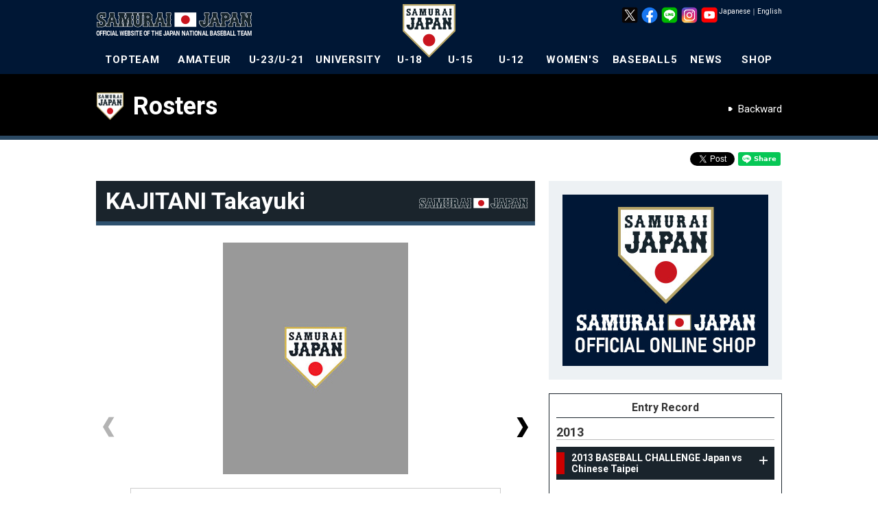

--- FILE ---
content_type: text/html
request_url: https://www.japan-baseball.jp/en/profile/201301017.html
body_size: 13583
content:


<!DOCTYPE html>
<html lang="en">
<head>
	<script>
		(function(i,s,o,g,r,a,m){i['GoogleAnalyticsObject']=r;i[r]=i[r]||function(){(i[r].q=i[r].q||[]).push(arguments)},i[r].l=1*new Date();a=s.createElement(o),m=s.getElementsByTagName(o)[0];a.async=1;a.src=g;m.parentNode.insertBefore(a,m)})(window,document,'script','//www.google-analytics.com/analytics.js','ga');
		ga('create', 'UA-44932080-1', 'japan-baseball.jp');
		ga('send', 'pageview');
	</script>
	<meta charset="utf-8">
	<meta http-equiv="X-UA-Compatible" content="IE=edge">
	<meta name="copyright" content="(C) SAMURAI JAPAN.">
	<meta name="author" content="NPB Enterprise,Inc.">
	<meta name="keywords" content="SAMURAI JAPAN,SAMURAI,JAPAN,baseball,Professional baseball,Baseball in Japan,Japan National Team,NPB,WBC,Amateur,21 U,18 U,15 U,12 U,Women's,JBMC,NPB Enterprise,Inc.">
	<meta name="description" content="The Official Site of the Japan National Baseball Team Game and player, photograph, goods information.">
	<meta name="viewport" content="">
	<meta name="format-detection" content="telephone=no">
	<link rel="apple-touch-icon" href="/img/webclip.png">
	<link rel="alternate" href="/" hreflang="ja">
	<link rel="alternate" href="/en/" hreflang="en">
	
	<script src="https://code.jquery.com/jquery-3.6.0.min.js" integrity="sha256-/xUj+3OJU5yExlq6GSYGSHk7tPXikynS7ogEvDej/m4=" crossorigin="anonymous"></script>
	<script type="text/javascript" src="https://cdnjs.cloudflare.com/ajax/libs/jquery-tools/1.2.7/jquery.tools.min.js"></script>
	<script type="text/javascript" src="https://cdnjs.cloudflare.com/ajax/libs/jquery-easing/1.4.1/jquery.easing.min.js"></script>
	<script type="text/javascript" src="/en/common/js/device.js"></script>
	<script type="text/javascript" src="/en/common/js/jquery.megamenu.js"></script>
	<script type="text/javascript" src="/en/common/js/common.js"></script>
	<script type="text/javascript" src="/en/common/js/common_sp.js"></script>
	<script type="text/javascript" src="/en/common/js/jquery.dwImageProtector.js"></script>

	<link rel="preconnect" href="https://fonts.googleapis.com">
	<link rel="preconnect" href="https://fonts.gstatic.com" crossorigin>
	<link href="https://fonts.googleapis.com/css2?family=Roboto:ital,wght@0,100;0,300;0,400;0,500;0,700;0,900;1,100;1,300;1,400;1,500;1,700;1,900&display=swap" rel="stylesheet">
	<link rel="stylesheet" href="/en/common/css/format.css" media="all">
	<link rel="stylesheet" href="/en/common/css/common.css?date=20170731" media="all">
	<link rel="stylesheet" href="/en/common/css/layout.css?date=20250617" media="all">
	<link rel="Shortcut Icon" href="/img/favicon.ico" type="image/x-icon">
	<!-- Google tag (gtag.js) -->
	<script async src="https://www.googletagmanager.com/gtag/js?id=AW-11483946762"></script>
	<script>
	  window.dataLayer = window.dataLayer || [];
	  function gtag(){dataLayer.push(arguments);}
	  gtag('js', new Date());

	  gtag('config', 'AW-11483946762');
	</script>
	<!-- Google Tag Manager -->
	<script>(function(w,d,s,l,i){w[l]=w[l]||[];w[l].push({'gtm.start':
	new Date().getTime(),event:'gtm.js'});var f=d.getElementsByTagName(s)[0],
	j=d.createElement(s),dl=l!='dataLayer'?'&l='+l:'';j.async=true;j.src=
	'https://www.googletagmanager.com/gtm.js?id='+i+dl;f.parentNode.insertBefore(j,f);
	})(window,document,'script','dataLayer','GTM-MBH6T7HQ');</script>
	<!-- End Google Tag Manager -->

	<!-- Google tag (gtag.js) -->
	<script async src="https://www.googletagmanager.com/gtag/js?id=AW-11394140025"></script>
	<script>
	  window.dataLayer = window.dataLayer || [];
	  function gtag(){dataLayer.push(arguments);}
	  gtag('js', new Date());

	  gtag('config', 'AW-11394140025');
	</script>

    <meta property="og:type" content="article">
    <meta property="og:locale" content="ja_JP">
    <meta property="og:site_name" content="The Official Site of the Japan National Baseball Team" name="site_name">
    <meta property="og:title" content="
  KAJITANI Takayuki｜TOPTEAM" name="title">
    <meta property="og:description" content="">
    <meta property="og:image" content="/img/profile/face/no_image_m.jpg">
    <meta property="fb:app_id" content="695608613800485">
    <link rel="stylesheet" href="/en/common/css/profile.css" type="text/css" media="all">
    <link rel="stylesheet" href="/en/common/css/idangerous.swiper.css" type="text/css" media="all">
    <link rel="stylesheet" href="/en/common/css/lity.min.css" type="text/css" media="all">
    <script type="text/javascript" src="/en/common/js/jquery-2.1.4.min.js"></script>
    <script type="text/javascript" src="/en/common/js/jquery.flicksimple.js"></script>
    <script type="text/javascript" src="/en/common/js/lity.min.js"></script>
    <script type="text/javascript">
        var $172 = $.noConflict(true);

        (function($){
            $(function(){
                console.info("jQuery = " + $.fn.jquery);
            });
        })(jQuery);

        (function($){
            $(function(){
                console.info("$172 = " + $.fn.jquery);
            });
        })($172);
    </script>
    <title>
  KAJITANI Takayuki｜Profile｜The Official Site of the Japan National Baseball Team</title>
</head>

<body id="profile" class="player">
<a name="top" id="top"></a>
<div id="layout"><!--LAYOUT-->
<!-- Google Tag Manager (noscript) -->
<noscript><iframe src="https://www.googletagmanager.com/ns.html?id=GTM-MBH6T7HQ" height="0" width="0" style="display:none;visibility:hidden"></iframe></noscript>
<!-- End Google Tag Manager (noscript) -->
<div id="headerWp-pc">
    <div id="header">
        <div class="wrap">
            <!--HEADER-->
            <h1><a href="/en/">The Official Site of the Japan National Baseball Team</a></h1>
            <div id="logo-mark"><img src="/en/img/header/logo_mark.png" width="78" height="78" alt="SAMURAIJAPAN"></div>
            <div id="unit-lang">
                <table>
                    <tr>
                        <td><a class="cl-norewrite" href="/jp/">Japanese</a></td>
                        <td>｜</td>
                        <td><a class="cl-norewrite" href="/en/">English</a></td>
                    </tr>
                </table>
            </div>
            <div id="unit-sns">
                <ul>
                    <li><a href="https://twitter.com/samuraijapan_pr" target="_blank"><img src="/img/common/sns/logo_x.png" width="24" height="24" alt="Official X"></a></li>
                    <li><a href="https://www.facebook.com/samuraijapan.official" target="_blank"><img src="/img/common/sns/logo_facebook.png" width="24" height="24" alt="Official Facebookページ"></a></li>
                    <li><a href="https://page.line.me/samuraijapan" target="_blank"><img src="/img/common/sns/logo_line.png" width="24" height="24" alt="Official LINE"></a></li>
                    <li><a href="https://www.instagram.com/samuraijapan_official/" target="_blank"><img src="/img/common/sns/logo_instagram.png" width="24" height="24" alt="Official Instagram"></a></li>
                    <li><a href="https://www.youtube.com/channel/UCMDvzyLEZqvm4xwLuZRzTGg" target="_blank"><img src="/img/common/sns/logo_youtube.png" width="24" height="24" alt="Official YouTube"></a></li>
                </ul>
            </div>
            <!--HEADER-->
        </div>
    </div>
    <div id="gn">
        <div class="wrap">
            <!--GN-->
            <ul class="megamenu">
                <li id="gn_topteam" class="slide">
                    <a href="javascript:void(0)" onclick="location.href='/en/team/topteam/'" class="parent">TOPTEAM</a>
                    <div class="gn_wrap">
                        <ul class="unit0">
                            <li class="stl">NEXT EVENT</li>
                            <li><a href="/en/team/topteam/2026/miyazaki/overview.html">RAXUS SAMURAI JAPAN SERIES 2026 MIYAZAKI</a><time>2/22/2026 - 2/23/2026</time><span class="place">Japan<br>(Hinata Sun Marine Stadium Miyazaki)</span></li>
                            <li class="l2"><a href="/en/team/topteam/2026/nagoya/overview.html">RAXUS SAMURAI JAPAN SERIES 2026 NAGOYA</a><time>2/27/2026 - 2/28/2026</time><span class="place">Japan (Vantelin Dome Nagoya)</span></li>
                            <li class="l2"><a href="/en/team/topteam/2026/wbc/overview.html">2026 WORLD BASEBALL CLASSIC™</a><time>3/5/2026 - 3/18/2026</time><span class="place">Japan, USA, Puerto Rico</span></li>
                        </ul>
                        <ul class="unit1">
                            <li class="stl">ABOUT TOPTEAM</li>
                            <li><a href="/en/team/topteam/">Topteam Home</a></li>
                            <li><a href="/en/team/topteam/game.html">Games &amp; Tournament</a></li>
                            <li><a href="/en/team/topteam/player/">List of Players</a></li>
                        </ul>
                        <ul class="unit2">
                            <li class="stl">EVENT OF TOPTEAM</li>
                            <li><a href="/en/team/topteam/2025/jpnkor/overview.html">SAMURAI JAPAN SERIES 2025 <br>JAPAN vs KOREA</a></li>
                            <li><a href="/en/team/topteam/2025/jpnned/overview.html">SAMURAI JAPAN SERIES 2025 <br>JAPAN vs NETHERLANDS</a></li>
                            <li><a href="/en/team/topteam/2024/premier12/overview.html">3rd Premier12 2024</a></li>
                            <li><a href="/en/team/topteam/2024/jpncze/overview.html">SAMURAI JAPAN SERIES 2024 <br>JAPAN vs CZECH REPUBLIC</a></li>
                            <li><a href="/en/team/topteam/2024/alleuro/overview.html">SAMURAI JAPAN SERIES 2024 <br>JAPAN vs TEAM EUROPE</a></li>
                            <li><a href="/en/team/topteam/2023/asiachampionships/overview.html">Asia Professional Baseball Championship 2023</a></li>
                            <li><a href="/en/team/topteam/2023/wbc/overview.html">2023 WORLD BASEBALL CLASSIC™</a></li>
                            <li><a href="/en/team/topteam/2023/nagoya/overview.html">SAMURAI JAPAN SERIES 2023 NAGOYA</a></li>
                            <li><a href="/en/team/topteam/2023/miyazaki/overview.html">SAMURAI JAPAN SERIES 2023 MIYAZAKI</a></li>
                            <li><a href="/en/team/topteam/2022/jpnaus/overview.html">SAMURAI JAPAN SERIES 2022 <br>Japan vs Australia</a></li>
                            <li><a href="/en/team/topteam/2022/match2022/overview.html">SAMURAIJAPAN MATCH 2022</a></li>
                            <li><a href="/en/team/topteam/2022/jpntpe/overview.html">CHALLENGE MATCH <br>Japan vs Chinese Taipei (Cancel)</a></li>
                            <li><a href="/en/team/topteam/2021/tokyo2020/overview.html">Games of the XXXII Olympiad</a></li>
                            <li><a href="/en/team/topteam/2021/match2021/overview.html">SAMURAIJAPAN MATCH</a></li>
                            <li><a href="/en/team/topteam/2019/premier12/overview.html">2nd WBSC Premier12</a></li>
                            
                        </ul>
                        <ul class="unit3 nostl">
                            <li><a href="/en/team/topteam/2019/jpncan/overview.html">SAMURAI JAPAN SERIES 2019<br>JAPAN vs CANADA</a></li>
                            <li><a href="/en/team/topteam/2019/jpnmex/overview.html">SAMURAI JAPAN SERIES 2019<br>Japan vs Mexico</a></li>
                            <li><a href="/en/team/topteam/2018/nichibei/overview.html">Japan All-Star Series</a></li>
                            <li><a href="/en/team/topteam/2018/jpntpe/overview.html">SAMURAI JAPAN SERIES 2018<br>Japan vs Chinese Taipei</a></li>
                            <li><a href="/en/team/topteam/2018/jpnaus/overview.html">SAMURAI JAPAN SERIES 2018<br>Japan vs Australia</a></li>
                            <li><a href="/en/team/topteam/2017/asiachampionships/overview.html">ASIA PROFESSIONAL BASEBALL CHAMPIONSHIP 2017</a></li>
                            <li><a href="/en/team/topteam/2017/wbc/overview.html">2017 WORLD BASEBALL CLASSIC&trade;</a></li>
                            <li><a href="/en/team/topteam/2017/jpntpe/overview.html">Send-off Matches Japan vs Chinese Taipei</a></li>
                            <li><a href="/en/team/topteam/2017/camp/overview.html">2017 SAMURAI JAPAN Opening Match</a></li>
                            <li><a href="/en/team/topteam/2016/jpn_mexnld/overview.html">SamuraiJapan vs Mexico Netherlands</a></li>
                            <li><a href="/en/team/topteam/2016/jpntpe/overview.html">CHALLENGE MATCH <br>Japan vs Chinese Taipei</a></li>
                            <li><a href="/en/team/topteam/2015/premier12/overview.html">1st WBSC Premier12</a></li>
                            <li><a href="/en/games/alleuro2015/">GLOBAL BASEBALL MATCH 2015</a></li>
                            <li><a href="/nichibei2014/en/">SAMURAI JAPAN vs MLB All-Star Team</a></li>
                            <li><a href="/en/team/topteam/2013/baseballchallenge/overview.html">2013 BASEBALL CHALLENGE <br>Japan vs Chinese Taipei</a></li>
                        </ul>
                    </div>
                </li>
                <li id="gn_amateur">
                    <a href="javascript:void(0)" onclick="location.href='/en/team/amateur/'" class="parent">AMATEUR</a>
                    <div class="gn_wrap">
                        <ul class="unit0">
                            <li class="stl">NEXT EVENT</li>
                            <li><a href="/en/team/amateur/2025/asianchampionship/overview.html">31st BFA <br>Asian Championship 2025</a><time>9/22/2025 - 9/28/2025</time><span class="place">China (Pingtan)</span></li>
                        </ul>
                        <ul class="unit1">
                            <li class="stl">ABOUT AMATEUR</li>
                            <li><a href="/en/team/amateur/">Amateur Home</a></li>
                            <li><a href="/en/team/amateur/game.html">Games &amp; Tournament</a></li>
                            <li><a href="/en/team/amateur/player/">List of Players</a></li>
                        </ul>
                        <ul class="unit2">
                            <li class="stl">EVENT OF AMATEUR</li>
                            <li><a href="/en/team/amateur/2023/asianchampionship/overview.html">30th BFA Asian Baseball Championship</a></li>
                            <li><a href="/en/team/amateur/2023/asiangames/overview.html">19th Asian Games</a></li>
                            <li><a href="/en/team/amateur/2019/yoshida/overview.html">2019 FIBT-YOSHIDA CHALLENGE</a></li>
                            <li><a href="/en/team/amateur/2019/asianchampionship/overview.html">29th BFA Asian Baseball Championship</a></li>
                            <li><a href="/en/team/amateur/2018/asiangames/overview.html">18th Asian Games</a></li>
                            <li><a href="/en/team/amateur/2017/asianchampionship/overview.html">28th BFA Asian Baseball Championship</a></li>
                            <li><a href="/en/team/amateur/2015/asianchampionship/overview.html">27th BFA Asian Baseball Championship</a></li>
                            <li><a href="/en/team/amateur/2014/asiangames/overview.html">17th Asian Games</a></li>
                            <li><a href="/en/team/amateur/2013/eastasia/overview.html">6th East Asian Games</a></li>
                        </ul>
                    </div>
                </li>
                <li id="gn_21u">
                    <a href="javascript:void(0)" onclick="location.href='/en/team/23u/'" class="parent">U-23/U-21</a>
                    <div class="gn_wrap">
                        <ul class="unit0">
                            <li class="stl">NEXT EVENT</li>
                            <li><a href="/en/team/23u/2024/worldcup/overview.html">5th U-23 Baseball World Cup</a><time>9/6/2024 - 9/15/2024</time><span class="place">China (Shaoxing)</span></li>
                        </ul>
                        <ul class="unit1">
                            <li class="stl">ABOUT U-23</li>
                            <li><a href="/en/team/23u/">U-23 Home</a></li>
                            <li><a href="/en/team/23u/game.html">Games &amp; Tournament</a></li>
                            <li><a href="/en/team/23u/player/">List of Players</a></li>
                        </ul>
                        <ul class="unit2">
                            <li class="stl">EVENT OF U-23/U-21</li>
                            <li><a href="/en/team/23u/2022/worldcup/overview.html">4th U-23 Baseball World Cup</a></li>
                            <li><a href="/en/team/23u/2018/worldcup/overview.html">2nd U-23 Baseball World Cup</a></li>
                            <li><a href="/en/team/23u/2016/worldcup/overview.html">1st U-23 Baseball World Cup</a></li>
                            <li><a href="/en/team/23u/2014/worldcup/overview.html">1st IBAF 21U Baseball World Cup</a></li>
                        </ul>
                    </div>
                </li>
                <li id="gn_univ">
                    <a href="javascript:void(0)" onclick="location.href='/en/team/univ/'" class="parent">UNIVERSITY</a>
                    <div class="gn_wrap">
                        <ul class="unit0">
                            <li class="stl">NEXT EVENT</li>
                            <li><a href="/en/team/univ/2025/univ_us_japan/overview.html">45th JAPAN-USA Collegiate Baseball Championship Series</a><time>7/8/2025 - 7/13/2025</time><span class="place">Japan (Hokkaido,Niigata,Tokyo)</span></li>
                        </ul>
                        <ul class="unit1">
                            <li class="stl">ABOUT UNIVERSITY</li>
                            <li><a href="/en/team/univ/">University Home</a></li>
                            <li><a href="/en/team/univ/game.html">Games &amp; Tournament</a></li>
                            <li><a href="/en/team/univ/player/">List of Players</a></li>
                        </ul>
                        <ul class="unit2">
                            <li class="stl">EVENT OF UNIVERSITY</li>
                            <li><a href="/en/team/univ/2024/haarlem/overview.html">31st Haarlem Baseball Week 2024</a></li>
                            <li><a href="/en/team/univ/2024/prague/overview.html">43rd Prague Baseball Week 2024</a></li>
                            <li><a href="/en/team/univ/2023/univ_us_japan/overview.html">44th JAPAN-USA Collegiate Baseball Championship Series</a></li>
                            <li><a href="/en/team/univ/2022/haarlem/overview.html">30th Haarlem Baseball Week2022</a></li>
                            <li><a href="/en/team/univ/2019/univ_us_japan/overview.html">43rd JAPAN-USA Collegiate Baseball Championship Series</a></li>
                            <li><a href="/en/team/univ/2018/univ_us_japan/overview.html">42nd JAPAN-USA Collegiate Baseball Championship Series</a></li>
                            <li><a href="/en/team/univ/2018/wubc/overview.html">2018 FISU World University Baseball Championship</a></li>
                            <li><a href="/en/team/univ/2018/haarlem/overview.html">29th Haarlem Baseball Week</a></li>
                            <li><a href="/en/team/univ/2017/universiade/overview.html">29th Summer Universiade</a></li>
                        </ul>
                        <ul class="unit3 nostl">
                            <li><a href="/en/team/univ/2017/univ_us_japan/overview.html">41st JAPAN-USA Collegiate Baseball Championship Series</a></li>
                            <li><a href="/en/team/univ/2016/univ_us_japan/overview.html">40th JAPAN-USA Collegiate Baseball Championship Series</a></li>
                            <li><a href="/en/team/univ/2015/universiade/overview.html">28th Summer Universiade</a></li>
                            <li><a href="/en/team/univ/2014/haarlem/overview.html">27th Haarlem Baseball Week</a></li>
                            <li><a href="/en/team/univ/2013/univ_us_japan/overview.html">39th JAPAN-USA Collegiate Baseball Championship Series</a></li>
                        </ul>
                    </div>
                </li>
                <li id="gn_18u">
                    <a href="javascript:void(0)" onclick="location.href='/en/team/18u/'" class="parent">U-18</a>
                    <div class="gn_wrap">
                        <ul class="unit0">
                            <li class="stl">NEXT EVENT</li>
                            <li><a href="/en/team/18u/2025/u18univ/overview.html">Japan High School National Team vs. Japan University National Team / Okinawa Prefectural High School Selection</a><time>8/31/2025 , 9/2/2025</time><span class="place">Okinawa Cellular Stadium Naha</span></li>
                            <li class="l2"><a href="/en/games/u18worldcup2025/">WBSC U-18 <br>Baseball World Cup 2025<br>presented by RAXUS</a><time>9/5/2025 - 9/14/2025</time><span class="place">Japan (Okinawa)</span></li>
                        </ul>
                        <ul class="unit1">
                            <li class="stl">ABOUT U-18</li>
                            <li><a href="/en/team/18u/">U-18 Home</a></li>
                            <li><a href="/en/team/18u/game.html">Games &amp; Tournament</a></li>
                            <li><a href="/en/team/18u/player/">List of Players</a></li>
                        </ul>
                        <ul class="unit2">
                            <li class="stl">EVENT OF U-18</li>
                            <li><a href="/en/team/18u/2024/asianchampionship/overview.html">13rd BFA U18 Baseball Championship</a></li>
                            <li><a href="/en/team/18u/2024/u18univ/overview.html">2024 Japan High School National Team vs. Japan University National Team</a></li>
                            <li><a href="/en/team/18u/2023/worldcup/overview.html">31st U-18 Baseball World Cup</a></li>
                            <li><a href="/en/team/18u/2023/u18univ/overview.html">2023 Japan High School National Team vs. Japan University National Team</a></li>
                            <li><a href="/en/team/18u/2022/worldcup/overview.html">30th U-18 Baseball World Cup</a></li>
                            <li><a href="/en/team/18u/2022/u18univ/overview.html">2022 Japan High School National Team vs. Japan University National Team</a></li>
                            <li><a href="/en/team/18u/2019/u18univ/overview.html">2019 Japan High School National Team vs. Japan University National Team</a></li>
                            <li><a href="/en/team/18u/2019/worldcup/overview.html">29th U-18 Baseball World Cup</a></li>
                            <li><a href="/en/team/18u/2018/asianchampionship/overview.html">12th BFA U18 Baseball Championship</a></li>
                            <li><a href="/en/team/18u/2018/u18univ/overview.html">2018 Japan High School National Team vs. Japan University National Team</a></li>
                        </ul>
                        <ul class="unit3 nostl">
                            <li><a href="/en/team/18u/2017/worldcup/overview.html">28th U-18 Baseball World Cup</a></li>
                            <li><a href="/en/team/18u/2016/asianchampionship/overview.html">11th BFA U18 Baseball Championship</a></li>
                            <li><a href="/en/team/18u/2016/u18univ/overview.html">2016 Japan High School National Team vs. Japan University National Team</a></li>
                            <li><a href="/en/team/18u/2015/worldcup/overview.html">27th U-18 Baseball World Cup</a></li>
                            <li><a href="/en/team/18u/2015/u18univ/overview.html">2015 Japan High School National Team vs. Japan University National Team</a></li>
                            <li><a href="/en/team/18u/2014/asianchampionship/overview.html">10th BFA 18U Baseball Championship</a></li>
                            <li><a href="/en/team/18u/2013/worldcup/overview.html">26th IBAF 18U Baseball World Cup</a></li>
                        </ul>
                    </div>
                </li>
                <li id="gn_15u">
                    <a href="javascript:void(0)" onclick="location.href='/en/team/15u/'" class="parent">U-15</a>
                    <div class="gn_wrap">
                        <ul class="unit0">
                            <li class="stl">NEXT EVENT</li>
                            <li><a href="/en/team/15u/2025/asianchampionship/overview.html">12th BFA U15 <br>Baseball Championship</a><time>8/17/2025 - 8/23/2025</time><span class="place">Taiwan (Tainan)</span></li>
                        </ul>
                        <ul class="unit1">
                            <li class="stl">ABOUT U-15</li>
                            <li><a href="/en/team/15u/">U-15 Home</a></li>
                            <li><a href="/en/team/15u/game.html">Games &amp; Tournament</a></li>
                            <li><a href="/en/team/15u/player/">List of Players</a></li>
                        </ul>
                        <ul class="unit2">
                            <li class="stl">EVENT OF U-15</li>
                            <li><a href="/en/team/15u/2024/worldcup/overview.html">6th U-15 Baseball World Cup</a></li>
                            <li><a href="/en/team/15u/2023/asianchampionship/overview.html">11th BFA U15 Baseball Championship</a></li>
                            <li><a href="/en/team/15u/2022/worldcup/overview.html">5th U-15 Baseball World Cup</a></li>
                            <li><a href="/en/team/15u/2019/asiachallengematch/overview.html">U-15 ASIA CHALLENGE MATCH 2019</a></li>
                            <li><a href="/en/team/15u/2019/asianchampionship/overview.html">10th BFA U15 Baseball Championship</a></li>
                            <li><a href="/en/team/15u/2018/worldcup/">4th U-15 Baseball World Cup</a></li>
                            <li><a href="/en/team/15u/2017/asiachallengematch/overview.html">U-15 ASIA CHALLENGE MATCH 2017</a></li>
                            <li><a href="/en/team/15u/2017/asianchampionship/overview.html">9th BFA U15 Baseball Championship</a></li>
                            <li><a href="/en/team/15u/2016/worldcup/overview.html">3rd U-15 Baseball World Cup</a></li>
                            <li><a href="/en/team/15u/2015/asiachallengematch/overview.html">U-15 ASIA CHALLENGE MATCH 2015</a></li>
                            <li><a href="/en/team/15u/2015/asianchampionship/overview.html">8th BFA U15 Baseball Championship</a></li>
                        </ul>
                        <ul class="unit3 nostl">
                            <li><a href="/en/team/15u/2014/worldcup/overview.html">2nd IBAF 15U Baseball World Cup</a></li>
                            <li><a href="/en/team/15u/2013/asiachallengematch/overview.html">U-15 ASIA CHALLENGE MATCH 2013</a></li>
                        </ul>
                    </div>
                </li>
                <li id="gn_12u">
                    <a href="javascript:void(0)" onclick="location.href='/en/team/12u/'" class="parent">U-12</a>
                    <div class="gn_wrap">
                        <ul class="unit0">
                            <li class="stl">NEXT EVENT</li>
                            <li><a href="/en/team/12u/2025/worldcup/overview.html">WBSC U-12 <br>Baseball World Cup 2025 <br>presented by RAXUS</a><time>7/25/2025 - 8/3/2025</time><span class="place">Taiwan (Tainan)</span></li>
                        </ul>
                        <ul class="unit1">
                            <li class="stl">ABOUT U-12</li>
                            <li><a href="/en/team/12u/">U-12 Home</a></li>
                            <li><a href="/en/team/12u/game.html">Games &amp; Tournament</a></li>
                            <li><a href="/en/team/12u/player/">List of Players</a></li>
                        </ul>
                        <ul class="unit2">
                            <li class="stl">EVENT OF U-12</li>
                            <li><a href="/en/team/12u/2024/asianchampionship/overview.html">11th BFA U12 Baseball Championship</a></li>
                            <li><a href="/en/team/12u/2023/worldcup/overview.html">7th U-12 Baseball World Cup</a></li>
                            <li><a href="/en/team/12u/2022/worldcup/overview.html">6th U-12 Baseball World Cup</a></li>
                            <li><a href="/en/team/12u/2019/worldcup/overview.html">5th U-12 Baseball World Cup</a></li>
                            <li><a href="/en/team/12u/2018/asianchampionship/overview.html">10th BFA U12 Baseball Championship</a></li>
                            <li><a href="/en/team/12u/2017/worldcup/overview.html">4th U-12 Baseball World Cup</a></li>
                            <li><a href="/en/team/12u/2016/asianchampionship/overview.html">9th BFA U12 Baseball Championship</a></li>
                            <li><a href="/en/team/12u/2015/worldcup/overview.html">3rd U-12 Baseball World Cup</a></li>
                            <li><a href="/en/team/12u/2014/asianchampionship/overview.html">8th BFA 12U Baseball Championship</a></li>
                            <li><a href="/en/team/12u/2013/worldcup/overview.html">2nd IBAF 12U Baseball World Cup</a></li>
                        </ul>
                    </div>
                </li>
                <li id="gn_woman">
                    <a href="javascript:void(0)" onclick="location.href='/en/team/woman/'" class="parent">WOMEN'S</a>
                    <div class="gn_wrap">
                        <ul class="unit0">
                            <li class="stl">NEXT EVENT</li>
                            <li><a href="/en/team/woman/2025/asianchampionship/overview.html">4th BFA Women's <br>Baseball Asian Cup</a><time>10/26/2025 - 11/2/2025</time><span class="place">China (Hangzhou)</span></li>
                        </ul>
                        <ul class="unit1">
                            <li class="stl">ABOUT WOMEN'S</li>
                            <li><a href="/en/team/woman/">Women's Home</a></li>
                            <li><a href="/en/team/woman/game.html">Games &amp; Tournament</a></li>
                            <li><a href="/en/team/woman/player/">List of Players</a></li>
                        </ul>
                        <ul class="unit2">
                            <li class="stl">EVENT OF WOMEN'S NATIONAL TEAM</li>
                            <li><a href="/en/team/woman/2024/worldcup/overview.html">IX Women's Baseball World Cup Finals 2024</a></li>
                            <li><a href="/en/team/woman/2023/worldcup_gs/overview.html">IX Women's Baseball World Cup 2023 - Group B</a></li>
                            <li><a href="/en/team/woman/2023/asianchampionship/overview.html">3rd BFA Women's Baseball Asian Cup</a></li>
                            <li><a href="/en/team/woman/2019/asianchampionship/overview.html">2nd BFA Women's Baseball Asian Cup</a></li>
                            <li><a href="/en/team/woman/2018/worldcup/">8th Women's Baseball World Cup</a></li>
                            <li><a href="/en/team/woman/2017/asianchampionship/overview.html">1st BFA Women's Baseball Asian Cup</a></li>
                            <li><a href="/en/team/woman/2016/worldcup/overview.html">7th Women's Baseball World Cup</a></li>
                            <li><a href="/en/team/woman/2014/worldcup/overview.html">6th IBAF Women's Baseball World Cup</a></li>
                        </ul>
                    </div>
                </li>
                <li id="gn_baseball5">
                    <a href="javascript:void(0)" onclick="location.href='/en/team/baseball5/'" class="parent">BASEBALL5</a>
                    <div class="gn_wrap">
                        <ul class="unit0">
                            <li class="stl">NEXT EVENT</li>
                            <li><a href="/en/team/baseball5/2025/worldcup/overview.html">2nd WBSC Youth Baseball5 World Cup 2025</a><time>9/24/2025 - 9/27/2025</time><span class="place">Mexico (Nayarit)</span></li>
                        </ul>
                        <ul class="unit1">
                            <li class="stl">ABOUT BASEBALL5</li>
                            <li><a href="/en/team/baseball5/">Baseball5 Home</a></li>
                            <li><a href="/en/team/baseball5/game.html">Games &amp; Tournament</a></li>
                            <li><a href="/en/team/baseball5/player/">List of Players</a></li>
                        </ul>
                        <ul class="unit2">
                            <li class="stl">EVENT OF BASEBALL5</li>
                            <li><a href="/en/team/baseball5/2025/asiacup/overview.html">2nd WBSC-ASIA Youth Baseball5 Asia Cup 2025</a></li>
                            <li><a href="/en/team/baseball5/2024/worldcup/overview.html">2nd WBSC Baseball5 World Cup</a></li>
                            <li><a href="/en/team/baseball5/2024/asiacup/overview.html">2nd Baseball5 Asia Cup 2024</a></li>
                        </ul>
                    </div>
                </li>
                <li id="gn_news">
                    <a href="/en/news/" class="parent">NEWS</a>
                </li>
                <li id="gn_goods">
                    <a href="https://shop.japan-baseball.jp/" target="_blank" class="parent" onclick="ga('send', 'event', 'bnr', 'click', 'gn_shop');">SHOP</a>
                </li>
            </ul>
            <span id="slide-line"></span>
            <!--GN-->
        </div>
    </div>
</div>
<div id="headerWp-sp">
    <header>
        <h1><a href="/en/"><img src="/en/img/header/logo_mark_sp.png" alt="The Official Site of the Japan National Baseball Team"></a></h1>
        <p id="bt-gn"><a href="#"><img src="/en/img/header/sp_btn_menu_open.gif" alt="MENU"></a></p>
    </header>
    <nav id="gn-sp">
        <div id="gn-head">
            <a href="#" onclick="ga('send', 'event', 'bt-gn', 'click', 'left');"><img src="/en/img/header/sp_btn_menu_close.gif" alt="CLOSE" /></a>
        </div>
        <div class="wrap accordion">
            <ul class="team">
                <li><a class="toggle"><span class="tit-topteam">TOPTEAM</span></a>
                    <ul>
                        <li><a href="/en/team/topteam/" class="link-text-w">TOPTEAM Home</a></li>
                        <li><a href="/en/team/topteam/2026/miyazaki/overview.html" class="link-text-w"><time>2/22/2026 - 2/23/2026</time>RAXUS SAMURAI JAPAN SERIES 2026 MIYAZAKI<span class="place">Japan (Hinata Sun Marine Stadium Miyazaki)</span></a></li>
                        <li><a href="/en/team/topteam/2026/nagoya/overview.html" class="link-text-w"><time>2/27/2026 - 2/28/2026</time>RAXUS SAMURAI JAPAN SERIES 2026 NAGOYA<span class="place">Japan (Vantelin Dome Nagoya)</span></a></li>
                        <li><a href="/en/team/topteam/2026/wbc/overview.html" class="link-text-w"><time>3/5/2026 - 3/18/2026</time>2026 WORLD BASEBALL CLASSIC™<span class="place">Japan, USA, Puerto Rico</span></a></li>
                    </ul>
                </li>
                <li><a class="toggle"><span class="tit-amateur">AMATEUR</span></a>
                    <ul>
                        <li><a href="/en/team/amateur/" class="link-text-w">Amateur Home</a></li>
                        <li><a href="/en/team/amateur/2025/asianchampionship/overview.html" class="link-text-w"><time>9/22/2025 - 9/28/2025</time>31st BFA Asian Championship 2025<span class="place">China (Pingtan)</span></a></li>
                    </ul>
                </li>
                <li><a class="toggle"><span class="tit-u23">U-23&nbsp;/&nbsp;U-21</span></a>
                    <ul>
                        <li><a href="/en/team/23u/" class="link-text-w">U-23&nbsp;/&nbsp;U-21 Home</a></li>
                        <li><a href="/en/team/23u/2024/worldcup/overview.html" class="link-text-w"><time>9/6/2024 - 9/15/2024</time>5th U-23 Baseball World Cup<span class="place">China (Shaoxing)</span></a>
                        </li>
                    </ul>
                </li>
                <li><a class="toggle"><span class="tit-univ">UNIVERSITY</span></a>
                    <ul>
                        <li><a href="/en/team/univ/" class="link-text-w">University Home</a></li>
                        <li><a href="/en/team/univ/2025/univ_us_japan/overview.html" class="link-text-w"><time>7/8/2025 - 7/13/2025</time>45th JAPAN-USA Collegiate Baseball <br>Championship Series<span class="place">Japan (Hokkaido,Niigata,Tokyo)</span></a>
                        </li>
                    </ul>
                </li>
                <li><a class="toggle"><span class="tit-u18">U-18</span></a>
                    <ul>
                        <li><a href="/en/team/18u/" class="link-text-w">U-18 Home</a></li>
                        <li><a href="/en/team/18u/2025/u18univ/overview.html" class="link-text-w"><time>8/31/2025 , 9/2/2025</time>Japan High School National Team vs. Japan University National Team / Okinawa Prefectural High School Selection<span class="place">Okinawa Cellular Stadium Naha</span></a></li>
                        <li><a href="/en/games/u18worldcup2025/" class="link-text-w"><time>9/5/2025 - 9/14/2025</time>WBSC U-18 Baseball World Cup 2025 <br>presented by RAXUS<span class="place">Japan (Okinawa)</span></a></li>
                    </ul>
                </li>
                <li><a class="toggle"><span class="tit-u15">U-15</span></a>
                    <ul>
                        <li><a href="/en/team/15u/" class="link-text-w">U-15 Home</a></li>
                        <li><a href="/en/team/15u/2025/asianchampionship/overview.html" class="link-text-w"><time>8/17/2025 - 8/23/2025</time>12th BFA U15 Baseball Championship<span class="place">Taiwan (Tainan)</span></a></li>
                    </ul>
                </li>
                <li><a class="toggle"><span class="tit-u12">U-12</span></a>
                    <ul>
                        <li><a href="/en/team/12u/" class="link-text-w">U-12 Home</a></li>
                        <li><a href="/en/team/12u/2025/worldcup/overview.html" class="link-text-w"><time>7/25/2025 - 8/3/2025</time>WBSC U-12 Baseball World Cup 2025<br>presented by RAXUS<span class="place">Taiwan (Tainan)</span></a></li>
                    </ul>
                </li>
                <li><a class="toggle"><span class="tit-woman">WOMEN'S</span></a>
                    <ul>
                        <li><a href="/en/team/woman/" class="link-text-w">Women's Home</a></li>
                        <li><a href="/en/team/woman/2025/asianchampionship/overview.html" class="link-text-w"><time>10/26/2025 - 11/2/2025</time>4th BFA Women's Baseball Asian Cup<span class="place">China (Hangzhou)</span></a></li>
                    </ul>
                </li>
                <li><a class="toggle"><span class="tit-baseball5">BASEBALL5</span></a>
                    <ul>
                        <li><a href="/en/team/baseball5/" class="link-text-w">Baseball5 Home</a></li>
                        <li><a href="/en/team/baseball5/2025/worldcup/overview.html" class="link-text-w"><time>9/24/2025 - 9/27/2025</time>2nd WBSC Youth Baseball5 World Cup 2025<span class="place">Mexico (Nayarit)</span></a></li>
                    </ul>
                </li>
                <li class="sns"><span>OFFICIAL ACCOUNT</span>
                    <ul class="sns">
                        <li><a href="https://twitter.com/samuraijapan_pr" target="_blank"><img src="/img/common/sns/logo_x.png" width="30" height="30" alt="Official X"></a></li>
                        <li><a href="https://www.facebook.com/samuraijapan.official" target="_blank"><img src="/img/common/sns/logo_facebook.png" width="30" height="30" alt="Official Facebookページ"></a></li>
                        <li><a href="https://page.line.me/samuraijapan" target="_blank"><img src="/img/common/sns/logo_line.png" width="30" height="30" alt="Official LINE"></a></li>
                        <li><a href="https://www.instagram.com/samuraijapan_official/" target="_blank"><img src="/img/common/sns/logo_instagram.png" idth="30" height="30" alt="Official Instagram"></a></li>
                        <li><a href="https://www.youtube.com/channel/UCMDvzyLEZqvm4xwLuZRzTGg" target="_blank"><img src="/img/common/sns/logo_youtube.png" idth="30" height="30" alt="Official YouTube"></a></li>
                    </ul>
                </li>
                <li class="half"><a href="/en/news/">
                        <div class="link">NEWS</div>
                    </a></li>
                <li class="half odd"><a href="/en/summary/">
                        <div class="link">SAMURAI JAPAN</div>
                    </a></li>
                <li class="half"><a href="https://shop.japan-baseball.jp/" target="_blank">
                        <div class="link">SHOP</div>
                    </a></li>
                <li class="half odd">&nbsp;</li>
            </ul>
            <p class="close">CLOSE</p>
        </div>
    </nav>
</div>
<div id="unit-lang-header-sp">
    <table>
        <tbody>
            <tr>
                <td><a href="/jp/" class="cl-norewrite">Japanese</a></td>
                <td>｜</td>
                <td><a href="/en/">English</a></td>
            </tr>
        </tbody>
    </table>
</div>



	<div id="category-header" class="cate-profile">
		<div class="wrap">
		<h2><a href="/en/profile/">Rosters</a></h2>
		<div class="c-nav">
			<ul>
				<li class="back"><a href="#">Backward</a></li>
			</ul>

		</div>
	</div></div>


    <div id="container"><div class="wrap"><!--CONTAINER-->
        <div id="sns">
            <div id="fb-root"></div>
<script async defer crossorigin="anonymous" src="https://connect.facebook.net/en_US/sdk.js#xfbml=1&version=v14.0" nonce="rLdPWVbS"></script>

<div id="sns-fb">
<div class="fb-like" data-width="105" data-height="20" data-colorscheme="light" data-layout="button_count" data-action="like" data-show-faces="false" data-send="false"></div>
</div>

<div id="sns-tw">
<a href="https://twitter.com/share" class="twitter-share-button" data-related="samuraijapan_pr" data-hashtags="SAMURAIJAPAN" data-lang="en">Tweet</a>
<script>!function(d,s,id){var js,fjs=d.getElementsByTagName(s)[0],p=/^http:/.test(d.location)?'http':'https';if(!d.getElementById(id)){js=d.createElement(s);js.id=id;js.src=p+'://platform.twitter.com/widgets.js';fjs.parentNode.insertBefore(js,fjs);}}(document, 'script', 'twitter-wjs');</script>
</div>

<div id="sns-line">
<div class="line-it-button" data-lang="en" data-type="share-a" data-env="REAL" data-url="https://developers.line.biz/ja/docs/line-social-plugins/install-guide/using-line-share-buttons/" data-color="default" data-size="small" data-count="false" data-ver="3" style="display: none;"></div>
<script src="https://www.line-website.com/social-plugins/js/thirdparty/loader.min.js" async="async" defer="defer"></script>
</div>


<!--iframe id="facebook-btn" src="" scrolling="no" frameborder="0" style="border:none; overflow:hidden; width:105px; height:20px;" allowTransparency="true"></iframe-->
        </div>

        <div id="main-contents">
            <div id="main">
                <section>
                    <div class="pt">
                        <h3>
  KAJITANI Takayuki</h3>
                    </div>

                    <!-- Swiper -->
                    <div class="swiper-container" id="player-ditails-ie9">
                        <div class="swiper-wrapper">
                        
                            
                            
                            <div class="swiper-slide">
                                <img src="/img/profile/face/no_image_m.jpg" alt="
  KAJITANI Takayuki">
                                
                                
                                
                                    
                                    <div class="ditails">
                                        <p class="team"><span class="topteam">TOPTEAM</span></p>
                                        <p class="game">2016<span>CHALLENGE MATCH Japan vs Chinese Taipei</span></p>
                                        <table>
                                            <tr>
                                                <th>#</th>
                                                <td>28</td>
                                                <th>Position</th>
                                                <td>
  Outfielder</td>
                                            </tr>
                                            <tr>
                                                <th>Height</th>
                                                <td></td>
                                                <th>B/T</th>
                                                <td>
  L/R</td>
                                            </tr>
                                            <tr>
                                                <th>Weight</th>
                                                <td></td>
                                                <th></th>
                                                <td class="time"></td>
                                            </tr>
                                        </table>
                                    </div>
                                
                            </div>
                            
                            
                            <div class="swiper-slide">
                                <img src="/files/photosingle/17/image_idphoto/270x360/63_l.jpg" alt="
  KAJITANI Takayuki">
                                
                                
                                
                                    
                                    <div class="ditails">
                                        <p class="team"><span class="topteam">TOPTEAM</span></p>
                                        <p class="game">2013<span>2013 BASEBALL CHALLENGE Japan vs Chinese Taipei</span></p>
                                        <table>
                                            <tr>
                                                <th>#</th>
                                                <td>63</td>
                                                <th>Position</th>
                                                <td>
  Infielder</td>
                                            </tr>
                                            <tr>
                                                <th>Height</th>
                                                <td>180cm</td>
                                                <th>B/T</th>
                                                <td>
  L/R</td>
                                            </tr>
                                            <tr>
                                                <th>Weight</th>
                                                <td>78kg</td>
                                                <th></th>
                                                <td class="time"></td>
                                            </tr>
                                        </table>
                                    </div>
                                
                            </div>
                            
                        
                        </div>

                        <!-- Add Navigation -->
                        <a class="arrow-left" href="#"></a>
                        <a class="arrow-right" href="#"></a>
                    </div>

                    <div id="player-career">
                    
                        <p class="birth">Born : 8/28/1988<span class="time"></span></p>
                    
<!--
                    
                        <table>
                        
                            <tr>
                                <th>経歴</th>
                                <td> 開星高</td>
                            </tr>
                        
                            <tr>
                                <th>&nbsp;</th>
                                <td>2007 横浜ベイスターズ</td>
                            </tr>
                        
                            <tr>
                                <th>&nbsp;</th>
                                <td> 横浜DeNAベイスターズ</td>
                            </tr>
                        
                        </table>
                    
                    
                        <dl>
                            <dt>現所属</dt>
                            <dd>
                                <a href="http://www.baystars.co.jp/" class="link-text-w" target="_blank">横浜DeNAベイスターズ</a>
                            </dd>
                        </dl>
                    
-->
                    </div>
                </section>



            

            
<!--
            
-->
            

            </div>

            <div id="side">
            
                <div class="bnr-ad"><a href="https://shop.japan-baseball.jp/samurai/shop/" onclick="ga('send', 'event', 'bnr', 'click', 'ad_shop');" target="_blank"><img src="/jp/img/banner/ad_shop_normal.jpg" alt="侍ジャパンオンラインショップ" width="300" height="250"></a></div>


            

            
                
                
                
                    
                    
                          
                
                    
                    
                        
                            <div class="side-wrap">
                                <p class="tit">Entry Record</p>
                                <div class="accordion" >
                        
                                
                                
                                    <h4 class="stl-year">2013</h4>
                                    
                                
                                    
                                    <h5 class="toggle"><span class="tit-topteam">2013 BASEBALL CHALLENGE Japan vs Chinese Taipei</span></h5>
                                    <ul>
                                        <li class="team">
                                            <span class="topteam">TOPTEAM</span>
                                            <span class="list"><a href="/en/team/topteam/2013/baseballchallenge/player.html" class="link-text-w">to List</a></span>
                                        </li>

                                    
                                        
                                        <li>
                                          
                                            <a href="/en/profile/201301006.html">

                                          
                                                
  Manager　
  KOKUBO Hiroki　90
                                          
                                            </a>
                                          
                                        </li>
                                    
                                        
                                        <li>
                                          
                                            <a href="/en/profile/201301001.html">

                                          
                                                
  Coach　
  KATORI Yoshitaka　89
                                          
                                            </a>
                                          
                                        </li>
                                    
                                        
                                        <li>
                                          
                                            <a href="/en/profile/201301002.html">

                                          
                                                
  Coach　
  KOJIMA Hirotami　80
                                          
                                            </a>
                                          
                                        </li>
                                    
                                        
                                        <li>
                                          
                                            <a href="/en/profile/201301003.html">

                                          
                                                
  Coach　
  NARAHARA Hiroshi　73
                                          
                                            </a>
                                          
                                        </li>
                                    
                                        
                                        <li>
                                          
                                            <a href="/en/profile/201301004.html">

                                          
                                                
  Coach　
  YANO Akihiro　88
                                          
                                            </a>
                                          
                                        </li>
                                    
                                        
                                        <li>
                                          
                                            <a href="/en/profile/201301005.html">

                                          
                                                
  Coach　
  NISHI Toshihisa　87
                                          
                                            </a>
                                          
                                        </li>
                                    
                                        
                                        <li>
                                          
                                            <a href="/en/profile/201301007.html">

                                          
                                                
  Coach　
  INABA Atsunori　41
                                          
                                            </a>
                                          
                                        </li>
                                    
                                        
                                        <li>
                                          
                                            <a href="/en/profile/201301008.html">

                                          
                                                
  Coach　
  MURAMATSU Arihito　83
                                          
                                            </a>
                                          
                                        </li>
                                    
                                        
                                        <li>
                                          
                                            <a href="/en/profile/201301010.html">

                                          
                                                
  Pitcher　
  INOH Shoichi　13
                                          
                                            </a>
                                          
                                        </li>
                                    
                                        
                                        <li>
                                          
                                            <a href="/en/profile/201301015.html">

                                          
                                                
  Pitcher　
  MATSUNAGA Takahiro　28
                                          
                                            </a>
                                          
                                        </li>
                                    
                                        
                                        <li>
                                          
                                            <a href="/en/profile/201301018.html">

                                          
                                                
  Pitcher　
  OHNO Yudai　22
                                          
                                            </a>
                                          
                                        </li>
                                    
                                        
                                        <li>
                                          
                                            <a href="/en/profile/201301022.html">

                                          
                                                
  Pitcher　
  NOMURA Yusuke　19
                                          
                                            </a>
                                          
                                        </li>
                                    
                                        
                                        <li>
                                          
                                            <a href="/en/profile/201301025.html">

                                          
                                                
  Pitcher　
  MASUDA Naoya　52
                                          
                                            </a>
                                          
                                        </li>
                                    
                                        
                                        <li>
                                          
                                            <a href="/en/profile/201301028.html">

                                          
                                                
  Pitcher　
  MISHIMA Kazuki　17
                                          
                                            </a>
                                          
                                        </li>
                                    
                                        
                                        <li>
                                          
                                            <a href="/en/profile/201301029.html">

                                          
                                                
  Pitcher　
  OGAWA Yasuhiro　29
                                          
                                            </a>
                                          
                                        </li>
                                    
                                        
                                        <li>
                                          
                                            <a href="/en/profile/201301030.html">

                                          
                                                
  Pitcher　
  TAKAGI Ban　46
                                          
                                            </a>
                                          
                                        </li>
                                    
                                        
                                        <li>
                                          
                                            <a href="/en/profile/201301031.html">

                                          
                                                
  Pitcher　
  MATSUBA Takahiro　12
                                          
                                            </a>
                                          
                                        </li>
                                    
                                        
                                        <li>
                                          
                                            <a href="/en/profile/201301033.html">

                                          
                                                
  Pitcher　
  OHSERA Daichi　43
                                          
                                            </a>
                                          
                                        </li>
                                    
                                        
                                        <li>
                                          
                                            <a href="/en/profile/201301036.html">

                                          
                                                
  Pitcher　
  MATSUDA Ryoma　56
                                          
                                            </a>
                                          
                                        </li>
                                    
                                        
                                        <li>
                                          
                                            <a href="/en/profile/201301009.html">

                                          
                                                
  Catcher　
  SHIMA Motohiro　37
                                          
                                            </a>
                                          
                                        </li>
                                    
                                        
                                        <li>
                                          
                                            <a href="/en/profile/201301011.html">

                                          
                                                
  Catcher　
  SUMITANI Ginjiro　27
                                          
                                            </a>
                                          
                                        </li>
                                    
                                        
                                        <li>
                                          
                                            <a href="/en/profile/201301021.html">

                                          
                                                
  Catcher　
  ITOH Hikaru　25
                                          
                                            </a>
                                          
                                        </li>
                                    
                                        
                                        <li>
                                          
                                            <a href="/en/profile/201301012.html">

                                          
                                                
  Infielder　
  KAWABATA Shingo　36
                                          
                                            </a>
                                          
                                        </li>
                                    
                                        
                                        <li>
                                          
                                            <a href="/en/profile/201301013.html">

                                          
                                                
  Infielder　
  GINJI 　33
                                          
                                            </a>
                                          
                                        </li>
                                    
                                        
                                        <li class="active">
                                          
                                                
  Infielder　
  KAJITANI Takayuki　63
                                          
                                        </li>
                                    
                                        
                                        <li>
                                          
                                            <a href="/en/profile/201301023.html">

                                          
                                                
  Infielder　
  OKAZAKI Keisuke　38
                                          
                                            </a>
                                          
                                        </li>
                                    
                                        
                                        <li>
                                          
                                            <a href="/en/profile/201301027.html">

                                          
                                                
  Infielder　
  KIKUCHI Ryosuke　4
                                          
                                            </a>
                                          
                                        </li>
                                    
                                        
                                        <li>
                                          
                                            <a href="/en/profile/201301032.html">

                                          
                                                
  Infielder　
  ASAMURA Hideto　32
                                          
                                            </a>
                                          
                                        </li>
                                    
                                        
                                        <li>
                                          
                                            <a href="/en/profile/201301034.html">

                                          
                                                
  Infielder　
  IMAMIYA Kenta　2
                                          
                                            </a>
                                          
                                        </li>
                                    
                                        
                                        <li>
                                          
                                            <a href="/en/profile/201301035.html">

                                          
                                                
  Infielder　
  OKA Hiromi　39
                                          
                                            </a>
                                          
                                        </li>
                                    
                                        
                                        <li>
                                          
                                            <a href="/en/profile/201301014.html">

                                          
                                                
  Outfielder　
  HIRATA Ryosuke　40
                                          
                                            </a>
                                          
                                        </li>
                                    
                                        
                                        <li>
                                          
                                            <a href="/en/profile/201301016.html">

                                          
                                                
  Outfielder　
  AKIYAMA Shogo　55
                                          
                                            </a>
                                          
                                        </li>
                                    
                                        
                                        <li>
                                          
                                            <a href="/en/profile/201301019.html">

                                          
                                                
  Outfielder　
  MARU Yoshihiro　9
                                          
                                            </a>
                                          
                                        </li>
                                    
                                        
                                        <li>
                                          
                                            <a href="/en/profile/201301020.html">

                                          
                                                
  Outfielder　
  NAKATA Sho　6
                                          
                                            </a>
                                          
                                        </li>
                                    
                                        
                                        <li>
                                          
                                            <a href="/en/profile/201301024.html">

                                          
                                                
  Outfielder　
  OKAJIMA Takerou　26
                                          
                                            </a>
                                          
                                        </li>
                                    
                                        
                                        <li>
                                          
                                            <a href="/en/profile/201301026.html">

                                          
                                                
  Outfielder　
  NAKAMURA Akira　60
                                          
                                            </a>
                                          
                                        </li>
                                    
                                    </ul>
                    
                          
                                </div>
                            </div>
                          
                
            

				<h2 class="tit-new">Latest Article</h2>
				<div class="article">
					
						
						<a href="/en/team/topteam/2025/jpnkor/player.html">
							<table>
								<tr>
									<th><img src="https://www.japan-baseball.jp/files/whatsnew/3889/image01/150x100/600x400.jpg" alt="" width="150" height="100"></th>
									<td>RAXUS SAMURAI JAPAN SERIES 2025 JAPAN vs KOREA roster announcement
									<span class="date">10/8/2025</span></td>
								</tr>
							</table>
						</a>
						

					
						
						<a href="/en/team/baseball5/2025/worldcup/player.html">
							<table>
								<tr>
									<th><img src="https://www.japan-baseball.jp/files/whatsnew/3850/image01/150x100/20240312_1.jpg" alt="" width="150" height="100"></th>
									<td>2nd WBSC Youth Baseball5 World Cup 2025 roster announcement
									<span class="date">9/7/2025</span></td>
								</tr>
							</table>
						</a>
						

					
						
						<a href="/en/team/18u/2025/worldcup/player.html">
							<table>
								<tr>
									<th><img src="https://www.japan-baseball.jp/files/whatsnew/3826/image01/150x100/20250823_1.jpg" alt="" width="150" height="100"></th>
									<td>WBSC U-18 Baseball World Cup 2025 presented by RAXUS roster announcement
									<span class="date">8/23/2025</span></td>
								</tr>
							</table>
						</a>
						

					
						
						<a href="/en/team/amateur/2025/asianchampionship/player.html">
							<table>
								<tr>
									<th><img src="https://www.japan-baseball.jp/files/whatsnew/3824/image01/150x100/20250822_1.jpg" alt="" width="150" height="100"></th>
									<td>31st BFA Asian Championship 2025 roster announcement
									<span class="date">8/22/2025</span></td>
								</tr>
							</table>
						</a>
						

					
						
						<a href="/en/team/woman/2025/asianchampionship/player.html">
							<table>
								<tr>
									<th><img src="https://www.japan-baseball.jp/files/whatsnew/3793/image01/150x100/20250722_1.jpg" alt="" width="150" height="100"></th>
									<td>4th BFA Women's Baseball Asian Cup roster announcement
									<span class="date">7/22/2025</span></td>
								</tr>
							</table>
						</a>
						

					
						

					
						

					
						

					
						

					
						

					
						

					
						

					
						

					
						

					
						

					
						

					
						

					
						

					
						

					
						

					
						

					
						

					
						

					
						

					
						

					
						

					
						

					
						

					
						

					
						

					
						

					
						

					
						

					
						

					
						

					
						

					
						

					
						

					
						

					
						

					
						

					
						

					
						

					
						

					
						

					
						

					
						

					
						

					
						

					
						

					
						

					
						

					
						

					
						

					
						

					
						

					
						

					
						

					
						

					
						

					
						

					
						

					
						

					
						

					
						

					
						

					
						

					
						

					
						

					
						

					
						

					
						

					
						

					
						

					
						

					
						

					
						

					
						

					
						

					
						

					
						

					
						

					
						

					
						

					
						

					
						

					
					<p class="more"><a href="/en/news/">See More</a></p>
				</div>



				<h2 class="tit-japan">List of Players</h2>

					<ul class="side_navi">
						<li><a href="/en/profile/" class="link-text">by Tournament</a></li>
						<!-- 
						<li><a href="/en/profile/syllabaryorder.html" class="link-text">Syllabary order</a></li> -->
					</ul>


            </div>
        </div>
    <!--CONTAINER--></div></div>
<section id="partner">
    <h2>PARTNERS</h2>
    <div class="wrap">
        <div class="boxinner">
            <p class="partner-type">DIAMOND PARTNERS</p>
            <ul>
                <li><a href="https://www.nittsu.co.jp/" target="_blank"><img src="/jp/img/partner/nippon_express.gif" alt="NIPPON EXPRESS" width="200" height="50"></a></li>
                <li><a href="https://www.bk.mufg.jp/index.html" target="_blank"><img src="/jp/img/partner/mufg.gif" alt="MUFG" width="200" height="50"></a></li>
            </ul>
        </div>
        <div class="boxinner">
            <p class="partner-type">OFFICIAL TITLE PARTNER</p>
            <ul>
                <li><a href="https://raxus.inc/" target="_blank"><img src="/jp/img/partner/raxus.gif" alt="raxus" width="200" height="50"></a></li>
            </ul>
        </div>

        <div class="boxinner">
            <p class="partner-type">OFFICIAL PARTNERS</p>
            <ul class="second thin">
                <li><a href="https://www.jtb.co.jp/sports/" target="_blank"><img src="/jp/img/partner/jtb.gif?date=20230424" alt="JTB" width="200" height="50"></a></li>
                <li><a href="https://www.konami.com/en/" target="_blank"><img src="/jp/img/partner/konami.gif" alt="KONAMI" width="200" height="50"></a></li>
                <li><a href="https://hc.kowa.co.jp/" target="_blank"><img src="/jp/img/partner/kowa.gif" alt="kowa" width="200" height="50"></a></li>
                <li><a href="https://www.kao.co.jp/success/" target="_blank"><img src="/jp/img/partner/success.gif" alt="kao SUCCESS" width="200" height="50"></a></li>
                <li><a href="https://www.jal.com/en/" target="_blank"><img src="/jp/img/partner/japanairlines.gif" alt="JAPAN AIRLINES" width="200" height="50"></a></li>
                <li><a href="https://www.coca-cola.com/us/en" target="_blank"><img src="/jp/img/partner/cocacola.gif" alt="Coca-Cola" width="200" height="50"></a></li>
                <li><a href="https://tential.jp/features/samurai-japan" target="_blank"><img src="/jp/img/partner/tential.gif" alt="TENTIAL" width="200" height="50"></a></li>
                <li><a href="https://www.suumocounter.jp/" target="_blank"><img src="/jp/img/partner/suumocounter.gif" alt="SUUMOcounter" width="200" height="50"></a></li>
                <li><a href="https://www.google.com/?hl=ja" target="_blank"><img src="/jp/img/partner/google.gif" alt="Google" width="200" height="50"></a></li>
            </ul>
        </div>
        <div class="boxinner sub">
            <p class="partner-type normal">SUPPORTING PARTNERS</p>
            <ul>
                <li>
                    <a href="http://l-tike.com/sports/mevent/?mid=221503" target="_blank"><img src="/jp/img/partner/lawson_t.gif" alt="LAWSONticket" width="200" height="50"></a>
                </li>
                <li>
                    <a href="https://www.uniqlo.com/" target="_blank"><img src="/jp/img/partner/uniqlo.gif" alt="UNIQLO" width="200" height="50"></a>
                </li>
                <li>
                    <a href="https://corp.mizuno.com/en/" target="_blank"><img src="/jp/img/partner/mizuno.gif" alt="mizuno" width="200" height="50"></a>
                </li>
            </ul>
        </div>
    </div>
</section>
<section id="federation">
    <ul class="federation__list">
        <li><a href="https://baseballjapan.org/jpn/" target="_blank"><img src="/jp/img/federation/bfj.gif" alt="BASEBALL FEDERATION OF JAPAN"></a></li>
        <li><a href="https://www.jaba.or.jp/" target="_blank"><img src="/jp/img/federation/jaba.gif" alt="Japan Amateur Baseball Association"></a></li>
        <li><a href="https://www.student-baseball.or.jp/" target="_blank"><img src="/jp/img/federation/jsba.gif" alt="Japan Student Baseball Association"></a></li>
        <li><a href="https://jubf.net/" target="_blank"><img src="/jp/img/federation/jubf.gif" alt="Japan University Baseball Federation"></a></li>
        <li><a href="https://www.jhbf.or.jp/" target="_blank"><img src="/jp/img/federation/jhbf.gif" alt="Japan High School Baseball Federation"></a></li>
        <li><a href="https://jsbb.or.jp/" target="_blank"><img src="/jp/img/federation/jsbb.gif" alt="JAPAN RUBBER BASEBALL ASSOCIATION"></a></li>
        <li><a href="https://wbfj.jp/" target="_blank"><img src="/jp/img/federation/wbfj.gif" alt="Women's Baseball Federation of Japan"></a></li>
    </ul>
</section>
<footer id="footer">
    <div class="wrap">
        <!--FOOTER-->
        <div id="fn">
            <div id="fn_unit_1">
                <h5>TEAM</h5>
                <ul>
                    <li><a href="/en/team/topteam">Topteam</a></li>
                    <li><a href="/en/team/amateur/">Amateur</a></li>
                    <li><a href="/en/team/23u/">U-23&nbsp;/&nbsp;U-21</a></li>
                    <li><a href="/en/team/univ/">University</a></li>
                    <li><a href="/en/team/18u/">U-18</a></li>
                    <li><a href="/en/team/15u/">U-15</a></li>
                    <li><a href="/en/team/12u/">U-12</a></li>
                    <li><a href="/en/team/woman/">Women's</a></li>
                </ul>
            </div>
            <div id="fn_unit_2">
                <h5>NEWS</h5>
                <ul>
                    <li><a href="/en/news/">News</a></li>
                </ul>
                <h5>EVENT</h5>
                <ul>
                    <li><a href="/en/summary/schedule/">Past Competition &amp; Result</a></li>
                </ul>
            </div>
            <div id="fn_unit_3">
                <h5>SAMURAI JAPAN</h5>
                <ul>
                    <li><a href="/en/summary/">SAMURAI JAPAN</a></li>
                    <li><a href="/en/profile/">List of Players</a></li>
                    <li><a href="/en/summary/about/">About</a></li>
                    <li><a href="/en/summary/schedule/">Schedule</a></li>
                </ul>

                <ul>
                    <li><a href="/en/summary/company/">Company Profile</a></li>
                    <li><a href="https://npb.jp/kyogikai/" target="_blank">Japan Baseball Council</a></li>
                    <li><a href="/en/summary/wbsc/">About WBSC</a></li>
                </ul>
            </div>
            <div id="fn_unit_4">
                <h5>OTHER</h5>
                <ul>
                    <li><a href="https://shop.japan-baseball.jp/" target="_blank">Shop</a></li>
                    <li><a href="/en/summary/sitepolicy/">Website Terms of Use</a></li>
                    <li><a href="https://www.facebook.com/samuraijapan.official" target="_blank">Official Facebook</a></li>
                    <li><a href="https://twitter.com/samuraijapan_pr" target="_blank">Official X</a></li>

                </ul>
            </div>
            <div id="unit-org">
                <ul>
                    <li id="org_npb"><a href="/en/common/cc/jump_npb.html" target="_blank"><img src="/jp/img/footer/logo_npb.png" alt="Japan Baseball Council" width="47" height="47"></a></li>
                    <li id="org_bfj"><a href="/en/common/cc/jump_bfj.html" target="_blank"><img src="/jp/img/footer/logo_bfj.png" alt="All Japan Amateur Baseball League" width="47" height="47"></a></li>
                </ul>
            </div>
        </div>
        <div class="unit-wp">
            <div id="unit-sns-f">
                <ul>
                    <li><a href="https://twitter.com/samuraijapan_pr" target="_blank"><img src="/img/common/sns/logo_x_bw.png" width="24" height="24" alt="Official X"></a></li>
                    <li><a href="https://www.facebook.com/samuraijapan.official" target="_blank"><img src="/img/common/sns/logo_facebook_bw.png" width="24" height="24" alt="Official Facebookページ"></a></li>
                    <li><a href="https://page.line.me/samuraijapan" target="_blank"><img src="/img/common/sns/logo_line_bw.png" width="24" height="24" alt="Official LINE"></a></li>
                    <li><a href="https://www.instagram.com/samuraijapan_official/" target="_blank"><img src="/img/common/sns/logo_instagram_bw.png" width="24" height="24" alt="Official Instagram"></a></li>
                    <li><a href="https://www.youtube.com/channel/UCMDvzyLEZqvm4xwLuZRzTGg" target="_blank"><img src="/img/common/sns/logo_youtube_bw.png" width="24" height="24" alt="Official YouTube"></a></li>
                </ul>
            </div>
            <div id="unit-lang-f">
                <table>
                    <tbody>
                        <tr>
                            <td><a href="/jp/" class="cl-norewrite">Japanese</a></td>
                            <td>｜</td>
                            <td><a href="/en/">English</a></td>
                        </tr>
                    </tbody>
                </table>
            </div>
        </div>
        <p id="copyright">&copy; SAMURAI JAPAN <br class="hide_pc">(Reproduction or appropriation of HTML, images and photographs from within this site is prohibited.)</p>
        <!--FOOTER-->
    </div>
</footer>

<!--AudienceOne-->
<script type="text/javascript">
(function(d, u) { var b = d.getElementsByTagName("script")[0],
        j = d.createElement("script");
    j.async = true;
    j.src = u;
    b.parentNode.insertBefore(j, b); })(document, "//img.ak.impact-ad.jp/ut/b6782de64822c528_2165.js");
</script>
<noscript>
    <iframe src="//nspt.unitag.jp/b6782de64822c528_2165.php" width="0" height="0" frameborder="0"></iframe>
</noscript>
<!--YTM-->
<script type="text/javascript">
(function() {
    var tagjs = document.createElement("script");
    var s = document.getElementsByTagName("script")[0];
    tagjs.async = true;
    tagjs.src = "//s.yjtag.jp/tag.js#site=QSGzQ1B";
    s.parentNode.insertBefore(tagjs, s);
}());
</script>
<noscript>
    <iframe src="//b.yjtag.jp/iframe?c=QSGzQ1B" width="1" height="1" frameborder="0" scrolling="no" marginheight="0" marginwidth="0"></iframe>
</noscript>
<!--LAYOUT--></div>

<script type="text/javascript" src="/en/common/js/idangerous.swiper.js"></script>
<script type="text/javascript" src="/en/common/js/profile.js"></script>

</body>
</html>


--- FILE ---
content_type: text/css
request_url: https://www.japan-baseball.jp/en/common/css/idangerous.swiper.css
body_size: 1245
content:
/*
 * Swiper 2.7.6
 * Mobile touch slider and framework with hardware accelerated transitions
 *
 * http://www.idangero.us/sliders/swiper/
 *
 * Copyright 2010-2015, Vladimir Kharlampidi
 * The iDangero.us
 * http://www.idangero.us/
 *
 * Licensed under GPL & MIT
 *
 * Released on: February 11, 2015
*/
/* ===============================================================
Basic Swiper Styles
================================================================*/
.swiper-container {
  margin: 0 auto;
  position: relative;
  overflow: hidden;
  direction: ltr;
  -webkit-backface-visibility: hidden;
  backface-visibility: hidden;
  /* Fix of Webkit flickering */
  z-index: 1;
}

.swiper-wrapper {
  position: relative;
  width: 100%;
  -webkit-transition-property: -webkit-transform, left, top;
  -webkit-transition-duration: 0s;
  -webkit-transform: translate3d(0px, 0, 0);
  -webkit-transition-timing-function: ease;
  -moz-transition-property: -moz-transform, left, top;
  -moz-transition-duration: 0s;
  -moz-transform: translate3d(0px, 0, 0);
  -moz-transition-timing-function: ease;
  -o-transition-property: -o-transform, left, top;
  -o-transition-duration: 0s;
  -o-transform: translate3d(0px, 0, 0);
  -o-transition-timing-function: ease;
  -o-transform: translate(0px, 0px);
  -ms-transition-property: -ms-transform, left, top;
  -ms-transition-duration: 0s;
  -ms-transform: translate3d(0px, 0, 0);
  -ms-transition-timing-function: ease;
  -webkit-transition-property: left, top, -webkit-transform;
  transition-property: left, top, -webkit-transform;
  transition-property: transform, left, top;
  transition-property: transform, left, top, -webkit-transform;
  transition-duration: 0s;
  transform: translate3d(0px, 0, 0);
  transition-timing-function: ease;
  -webkit-box-sizing: content-box;
  box-sizing: content-box;
}

.swiper-free-mode > .swiper-wrapper {
  -webkit-transition-timing-function: ease-out;
  transition-timing-function: ease-out;
  margin: 0 auto;
}

.swiper-slide {
  float: left;
  -webkit-box-sizing: content-box;
  box-sizing: content-box;
}

/* IE10 Windows Phone 8 Fixes */
.swiper-wp8-horizontal {
  -ms-touch-action: pan-y;
}

.swiper-wp8-vertical {
  -ms-touch-action: pan-x;
}

#profile .arrow-left,
#profile .arrow-right,
#profile .arrow-left-white,
#profile .arrow-right-white,
#team .arrow-left,
#team .arrow-right,
#team .arrow-left-white,
#team .arrow-right-white,
#unit-poster .arrow-left,
#unit-poster .arrow-right,
#unit-poster .arrow-left-white,
#unit-poster .arrow-right-white {
  width: 17px;
  height: 30px;
}

#profile .arrow-left {
  background: url(/img/profile/arrow_prev.png) no-repeat left top;
  background-size: 17px 30px;
  position: absolute;
  left: 10px;
  top: 46%;
}
#profile .arrow-right {
  background: url(/img/profile/arrow_next.png) no-repeat left bottom;
  background-size: 17px 30px;
  position: absolute;
  right: 10px;
  top: 46%;
}
#profile .arrow-left-white {
  background: url(/img/profile/arrow_prev_w.png) no-repeat left top;
  background-size: 17px 30px;
  position: absolute;
  left: 8px;
  top: 46%;
}
#profile .arrow-right-white {
  background: url(/img/profile/arrow_next_w.png) no-repeat left bottom;
  background-size: 17px 30px;
  position: absolute;
  right: 8px;
  top: 46%;
}

#team .arrow-left-white {
  background: url(/img/profile/arrow_prev_w.png) no-repeat left top;
  background-size: 17px 30px;
  position: absolute;
  left: 10px;
  top: 8px;
  cursor: pointer;
}
#team .arrow-right-white {
  background: url(/img/profile/arrow_next_w.png) no-repeat left bottom;
  background-size: 17px 30px;
  position: absolute;
  right: 10px;
  top: 8px;
  cursor: pointer;
}

#unit-poster .arrow-left-white {
  background: url(/img/profile/arrow_prev_w.png) no-repeat left top;
  background-size: 17px 30px;
  position: absolute;
  left: 2px;
  top: 46%;
}
#unit-poster .arrow-right-white {
  background: url(/img/profile/arrow_next_w.png) no-repeat left bottom;
  background-size: 17px 30px;
  position: absolute;
  right: 2px;
  top: 46%;
}

/* ===============================================================
Your custom styles, here you need to specify container's and slide's
sizes, pagination, etc.
================================================================*/
.swiper-slide {
  /* Specify Slides's Size: */
  opacity: 0;
}

.swiper-slide-active {
  /* Specific active slide styling: */
  opacity: 1;
}

.swiper-slide-visible {
  /* Specific visible slide styling: */
  opacity: 1;
}

/* ===============================================================
Pagination Styles
================================================================*/
.pagination,
.pagination02 {
  position: absolute;
  text-align: center;
  left: 0;
  bottom: 5px;
  width: 100%;
}

.swiper-pagination-switch {
  display: inline-block;
  width: 8px;
  height: 8px;
  border: #999 1px solid;
  border-radius: 50%;
  background: #999;
  background-size: cover;
  opacity: 0.7;
  margin: 0 3px;
  cursor: pointer;
}

.swiper-active-switch {
  border: #D1B555 1px solid;
  background: #D1B555;
}

.swiper-visible-switch {
  /* Specific visible button style: */
}
/*# sourceMappingURL=idangerous.swiper.css.map */